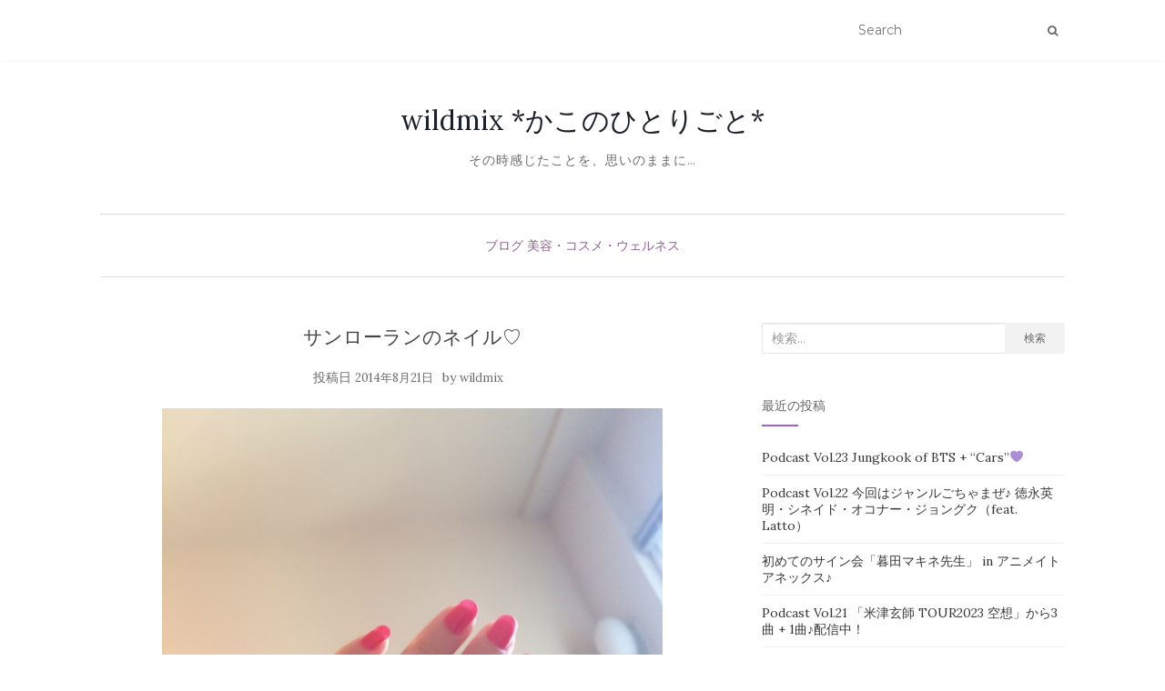

--- FILE ---
content_type: text/html; charset=UTF-8
request_url: https://tronweb.info/2014/08/21/%E3%82%B5%E3%83%B3%E3%83%AD%E3%83%BC%E3%83%A9%E3%83%B3%E3%81%AE%E3%83%8D%E3%82%A4%E3%83%AB%E2%99%A1/
body_size: 11290
content:
<!doctype html>
	<!--[if !IE]>
	<html class="no-js non-ie" lang="ja"> <![endif]-->
	<!--[if IE 7 ]>
	<html class="no-js ie7" lang="ja"> <![endif]-->
	<!--[if IE 8 ]>
	<html class="no-js ie8" lang="ja"> <![endif]-->
	<!--[if IE 9 ]>
	<html class="no-js ie9" lang="ja"> <![endif]-->
	<!--[if gt IE 9]><!-->
<html class="no-js" lang="ja"> <!--<![endif]-->
<head>
<meta charset="UTF-8">
<meta name="viewport" content="width=device-width, initial-scale=1">
<link rel="profile" href="http://gmpg.org/xfn/11">
<link rel="pingback" href="https://tronweb.info/xmlrpc.php">

<title>サンローランのネイル♡ &#8211; wildmix *かこのひとりごと*</title>
<meta name='robots' content='max-image-preview:large' />
<link rel='dns-prefetch' href='//fonts.googleapis.com' />
<link rel="alternate" type="application/rss+xml" title="wildmix *かこのひとりごと* &raquo; フィード" href="https://tronweb.info/feed/" />
<link rel="alternate" type="application/rss+xml" title="wildmix *かこのひとりごと* &raquo; コメントフィード" href="https://tronweb.info/comments/feed/" />
<link rel="alternate" type="application/rss+xml" title="wildmix *かこのひとりごと* &raquo; サンローランのネイル♡ のコメントのフィード" href="https://tronweb.info/2014/08/21/%e3%82%b5%e3%83%b3%e3%83%ad%e3%83%bc%e3%83%a9%e3%83%b3%e3%81%ae%e3%83%8d%e3%82%a4%e3%83%ab%e2%99%a1/feed/" />
<script type="text/javascript">
window._wpemojiSettings = {"baseUrl":"https:\/\/s.w.org\/images\/core\/emoji\/14.0.0\/72x72\/","ext":".png","svgUrl":"https:\/\/s.w.org\/images\/core\/emoji\/14.0.0\/svg\/","svgExt":".svg","source":{"concatemoji":"https:\/\/tronweb.info\/wp-includes\/js\/wp-emoji-release.min.js?ver=6.1.9"}};
/*! This file is auto-generated */
!function(e,a,t){var n,r,o,i=a.createElement("canvas"),p=i.getContext&&i.getContext("2d");function s(e,t){var a=String.fromCharCode,e=(p.clearRect(0,0,i.width,i.height),p.fillText(a.apply(this,e),0,0),i.toDataURL());return p.clearRect(0,0,i.width,i.height),p.fillText(a.apply(this,t),0,0),e===i.toDataURL()}function c(e){var t=a.createElement("script");t.src=e,t.defer=t.type="text/javascript",a.getElementsByTagName("head")[0].appendChild(t)}for(o=Array("flag","emoji"),t.supports={everything:!0,everythingExceptFlag:!0},r=0;r<o.length;r++)t.supports[o[r]]=function(e){if(p&&p.fillText)switch(p.textBaseline="top",p.font="600 32px Arial",e){case"flag":return s([127987,65039,8205,9895,65039],[127987,65039,8203,9895,65039])?!1:!s([55356,56826,55356,56819],[55356,56826,8203,55356,56819])&&!s([55356,57332,56128,56423,56128,56418,56128,56421,56128,56430,56128,56423,56128,56447],[55356,57332,8203,56128,56423,8203,56128,56418,8203,56128,56421,8203,56128,56430,8203,56128,56423,8203,56128,56447]);case"emoji":return!s([129777,127995,8205,129778,127999],[129777,127995,8203,129778,127999])}return!1}(o[r]),t.supports.everything=t.supports.everything&&t.supports[o[r]],"flag"!==o[r]&&(t.supports.everythingExceptFlag=t.supports.everythingExceptFlag&&t.supports[o[r]]);t.supports.everythingExceptFlag=t.supports.everythingExceptFlag&&!t.supports.flag,t.DOMReady=!1,t.readyCallback=function(){t.DOMReady=!0},t.supports.everything||(n=function(){t.readyCallback()},a.addEventListener?(a.addEventListener("DOMContentLoaded",n,!1),e.addEventListener("load",n,!1)):(e.attachEvent("onload",n),a.attachEvent("onreadystatechange",function(){"complete"===a.readyState&&t.readyCallback()})),(e=t.source||{}).concatemoji?c(e.concatemoji):e.wpemoji&&e.twemoji&&(c(e.twemoji),c(e.wpemoji)))}(window,document,window._wpemojiSettings);
</script>
<style type="text/css">
img.wp-smiley,
img.emoji {
	display: inline !important;
	border: none !important;
	box-shadow: none !important;
	height: 1em !important;
	width: 1em !important;
	margin: 0 0.07em !important;
	vertical-align: -0.1em !important;
	background: none !important;
	padding: 0 !important;
}
</style>
	<link rel='stylesheet' id='wp-block-library-css' href='https://tronweb.info/wp-includes/css/dist/block-library/style.min.css?ver=6.1.9' type='text/css' media='all' />
<link rel='stylesheet' id='classic-theme-styles-css' href='https://tronweb.info/wp-includes/css/classic-themes.min.css?ver=1' type='text/css' media='all' />
<style id='global-styles-inline-css' type='text/css'>
body{--wp--preset--color--black: #000000;--wp--preset--color--cyan-bluish-gray: #abb8c3;--wp--preset--color--white: #ffffff;--wp--preset--color--pale-pink: #f78da7;--wp--preset--color--vivid-red: #cf2e2e;--wp--preset--color--luminous-vivid-orange: #ff6900;--wp--preset--color--luminous-vivid-amber: #fcb900;--wp--preset--color--light-green-cyan: #7bdcb5;--wp--preset--color--vivid-green-cyan: #00d084;--wp--preset--color--pale-cyan-blue: #8ed1fc;--wp--preset--color--vivid-cyan-blue: #0693e3;--wp--preset--color--vivid-purple: #9b51e0;--wp--preset--gradient--vivid-cyan-blue-to-vivid-purple: linear-gradient(135deg,rgba(6,147,227,1) 0%,rgb(155,81,224) 100%);--wp--preset--gradient--light-green-cyan-to-vivid-green-cyan: linear-gradient(135deg,rgb(122,220,180) 0%,rgb(0,208,130) 100%);--wp--preset--gradient--luminous-vivid-amber-to-luminous-vivid-orange: linear-gradient(135deg,rgba(252,185,0,1) 0%,rgba(255,105,0,1) 100%);--wp--preset--gradient--luminous-vivid-orange-to-vivid-red: linear-gradient(135deg,rgba(255,105,0,1) 0%,rgb(207,46,46) 100%);--wp--preset--gradient--very-light-gray-to-cyan-bluish-gray: linear-gradient(135deg,rgb(238,238,238) 0%,rgb(169,184,195) 100%);--wp--preset--gradient--cool-to-warm-spectrum: linear-gradient(135deg,rgb(74,234,220) 0%,rgb(151,120,209) 20%,rgb(207,42,186) 40%,rgb(238,44,130) 60%,rgb(251,105,98) 80%,rgb(254,248,76) 100%);--wp--preset--gradient--blush-light-purple: linear-gradient(135deg,rgb(255,206,236) 0%,rgb(152,150,240) 100%);--wp--preset--gradient--blush-bordeaux: linear-gradient(135deg,rgb(254,205,165) 0%,rgb(254,45,45) 50%,rgb(107,0,62) 100%);--wp--preset--gradient--luminous-dusk: linear-gradient(135deg,rgb(255,203,112) 0%,rgb(199,81,192) 50%,rgb(65,88,208) 100%);--wp--preset--gradient--pale-ocean: linear-gradient(135deg,rgb(255,245,203) 0%,rgb(182,227,212) 50%,rgb(51,167,181) 100%);--wp--preset--gradient--electric-grass: linear-gradient(135deg,rgb(202,248,128) 0%,rgb(113,206,126) 100%);--wp--preset--gradient--midnight: linear-gradient(135deg,rgb(2,3,129) 0%,rgb(40,116,252) 100%);--wp--preset--duotone--dark-grayscale: url('#wp-duotone-dark-grayscale');--wp--preset--duotone--grayscale: url('#wp-duotone-grayscale');--wp--preset--duotone--purple-yellow: url('#wp-duotone-purple-yellow');--wp--preset--duotone--blue-red: url('#wp-duotone-blue-red');--wp--preset--duotone--midnight: url('#wp-duotone-midnight');--wp--preset--duotone--magenta-yellow: url('#wp-duotone-magenta-yellow');--wp--preset--duotone--purple-green: url('#wp-duotone-purple-green');--wp--preset--duotone--blue-orange: url('#wp-duotone-blue-orange');--wp--preset--font-size--small: 13px;--wp--preset--font-size--medium: 20px;--wp--preset--font-size--large: 36px;--wp--preset--font-size--x-large: 42px;--wp--preset--spacing--20: 0.44rem;--wp--preset--spacing--30: 0.67rem;--wp--preset--spacing--40: 1rem;--wp--preset--spacing--50: 1.5rem;--wp--preset--spacing--60: 2.25rem;--wp--preset--spacing--70: 3.38rem;--wp--preset--spacing--80: 5.06rem;}:where(.is-layout-flex){gap: 0.5em;}body .is-layout-flow > .alignleft{float: left;margin-inline-start: 0;margin-inline-end: 2em;}body .is-layout-flow > .alignright{float: right;margin-inline-start: 2em;margin-inline-end: 0;}body .is-layout-flow > .aligncenter{margin-left: auto !important;margin-right: auto !important;}body .is-layout-constrained > .alignleft{float: left;margin-inline-start: 0;margin-inline-end: 2em;}body .is-layout-constrained > .alignright{float: right;margin-inline-start: 2em;margin-inline-end: 0;}body .is-layout-constrained > .aligncenter{margin-left: auto !important;margin-right: auto !important;}body .is-layout-constrained > :where(:not(.alignleft):not(.alignright):not(.alignfull)){max-width: var(--wp--style--global--content-size);margin-left: auto !important;margin-right: auto !important;}body .is-layout-constrained > .alignwide{max-width: var(--wp--style--global--wide-size);}body .is-layout-flex{display: flex;}body .is-layout-flex{flex-wrap: wrap;align-items: center;}body .is-layout-flex > *{margin: 0;}:where(.wp-block-columns.is-layout-flex){gap: 2em;}.has-black-color{color: var(--wp--preset--color--black) !important;}.has-cyan-bluish-gray-color{color: var(--wp--preset--color--cyan-bluish-gray) !important;}.has-white-color{color: var(--wp--preset--color--white) !important;}.has-pale-pink-color{color: var(--wp--preset--color--pale-pink) !important;}.has-vivid-red-color{color: var(--wp--preset--color--vivid-red) !important;}.has-luminous-vivid-orange-color{color: var(--wp--preset--color--luminous-vivid-orange) !important;}.has-luminous-vivid-amber-color{color: var(--wp--preset--color--luminous-vivid-amber) !important;}.has-light-green-cyan-color{color: var(--wp--preset--color--light-green-cyan) !important;}.has-vivid-green-cyan-color{color: var(--wp--preset--color--vivid-green-cyan) !important;}.has-pale-cyan-blue-color{color: var(--wp--preset--color--pale-cyan-blue) !important;}.has-vivid-cyan-blue-color{color: var(--wp--preset--color--vivid-cyan-blue) !important;}.has-vivid-purple-color{color: var(--wp--preset--color--vivid-purple) !important;}.has-black-background-color{background-color: var(--wp--preset--color--black) !important;}.has-cyan-bluish-gray-background-color{background-color: var(--wp--preset--color--cyan-bluish-gray) !important;}.has-white-background-color{background-color: var(--wp--preset--color--white) !important;}.has-pale-pink-background-color{background-color: var(--wp--preset--color--pale-pink) !important;}.has-vivid-red-background-color{background-color: var(--wp--preset--color--vivid-red) !important;}.has-luminous-vivid-orange-background-color{background-color: var(--wp--preset--color--luminous-vivid-orange) !important;}.has-luminous-vivid-amber-background-color{background-color: var(--wp--preset--color--luminous-vivid-amber) !important;}.has-light-green-cyan-background-color{background-color: var(--wp--preset--color--light-green-cyan) !important;}.has-vivid-green-cyan-background-color{background-color: var(--wp--preset--color--vivid-green-cyan) !important;}.has-pale-cyan-blue-background-color{background-color: var(--wp--preset--color--pale-cyan-blue) !important;}.has-vivid-cyan-blue-background-color{background-color: var(--wp--preset--color--vivid-cyan-blue) !important;}.has-vivid-purple-background-color{background-color: var(--wp--preset--color--vivid-purple) !important;}.has-black-border-color{border-color: var(--wp--preset--color--black) !important;}.has-cyan-bluish-gray-border-color{border-color: var(--wp--preset--color--cyan-bluish-gray) !important;}.has-white-border-color{border-color: var(--wp--preset--color--white) !important;}.has-pale-pink-border-color{border-color: var(--wp--preset--color--pale-pink) !important;}.has-vivid-red-border-color{border-color: var(--wp--preset--color--vivid-red) !important;}.has-luminous-vivid-orange-border-color{border-color: var(--wp--preset--color--luminous-vivid-orange) !important;}.has-luminous-vivid-amber-border-color{border-color: var(--wp--preset--color--luminous-vivid-amber) !important;}.has-light-green-cyan-border-color{border-color: var(--wp--preset--color--light-green-cyan) !important;}.has-vivid-green-cyan-border-color{border-color: var(--wp--preset--color--vivid-green-cyan) !important;}.has-pale-cyan-blue-border-color{border-color: var(--wp--preset--color--pale-cyan-blue) !important;}.has-vivid-cyan-blue-border-color{border-color: var(--wp--preset--color--vivid-cyan-blue) !important;}.has-vivid-purple-border-color{border-color: var(--wp--preset--color--vivid-purple) !important;}.has-vivid-cyan-blue-to-vivid-purple-gradient-background{background: var(--wp--preset--gradient--vivid-cyan-blue-to-vivid-purple) !important;}.has-light-green-cyan-to-vivid-green-cyan-gradient-background{background: var(--wp--preset--gradient--light-green-cyan-to-vivid-green-cyan) !important;}.has-luminous-vivid-amber-to-luminous-vivid-orange-gradient-background{background: var(--wp--preset--gradient--luminous-vivid-amber-to-luminous-vivid-orange) !important;}.has-luminous-vivid-orange-to-vivid-red-gradient-background{background: var(--wp--preset--gradient--luminous-vivid-orange-to-vivid-red) !important;}.has-very-light-gray-to-cyan-bluish-gray-gradient-background{background: var(--wp--preset--gradient--very-light-gray-to-cyan-bluish-gray) !important;}.has-cool-to-warm-spectrum-gradient-background{background: var(--wp--preset--gradient--cool-to-warm-spectrum) !important;}.has-blush-light-purple-gradient-background{background: var(--wp--preset--gradient--blush-light-purple) !important;}.has-blush-bordeaux-gradient-background{background: var(--wp--preset--gradient--blush-bordeaux) !important;}.has-luminous-dusk-gradient-background{background: var(--wp--preset--gradient--luminous-dusk) !important;}.has-pale-ocean-gradient-background{background: var(--wp--preset--gradient--pale-ocean) !important;}.has-electric-grass-gradient-background{background: var(--wp--preset--gradient--electric-grass) !important;}.has-midnight-gradient-background{background: var(--wp--preset--gradient--midnight) !important;}.has-small-font-size{font-size: var(--wp--preset--font-size--small) !important;}.has-medium-font-size{font-size: var(--wp--preset--font-size--medium) !important;}.has-large-font-size{font-size: var(--wp--preset--font-size--large) !important;}.has-x-large-font-size{font-size: var(--wp--preset--font-size--x-large) !important;}
.wp-block-navigation a:where(:not(.wp-element-button)){color: inherit;}
:where(.wp-block-columns.is-layout-flex){gap: 2em;}
.wp-block-pullquote{font-size: 1.5em;line-height: 1.6;}
</style>
<link rel='stylesheet' id='wp-ulike-css' href='https://tronweb.info/wp-content/plugins/wp-ulike/assets/css/wp-ulike.min.css?ver=4.4.1' type='text/css' media='all' />
<link rel='stylesheet' id='activello-bootstrap-css' href='https://tronweb.info/wp-content/themes/activello/assets/css/bootstrap.min.css?ver=6.1.9' type='text/css' media='all' />
<link rel='stylesheet' id='activello-icons-css' href='https://tronweb.info/wp-content/themes/activello/assets/css/font-awesome.min.css?ver=6.1.9' type='text/css' media='all' />
<link rel='stylesheet' id='activello-fonts-css' href='//fonts.googleapis.com/css?family=Lora%3A400%2C400italic%2C700%2C700italic%7CMontserrat%3A400%2C700%7CMaven+Pro%3A400%2C700&#038;ver=6.1.9' type='text/css' media='all' />
<link rel='stylesheet' id='activello-style-css' href='https://tronweb.info/wp-content/themes/activello/style.css?ver=6.1.9' type='text/css' media='all' />
<script type='text/javascript' src='https://tronweb.info/wp-includes/js/jquery/jquery.min.js?ver=3.6.1' id='jquery-core-js'></script>
<script type='text/javascript' src='https://tronweb.info/wp-includes/js/jquery/jquery-migrate.min.js?ver=3.3.2' id='jquery-migrate-js'></script>
<script type='text/javascript' src='https://tronweb.info/wp-content/themes/activello/assets/js/vendor/modernizr.min.js?ver=6.1.9' id='activello-modernizr-js'></script>
<script type='text/javascript' src='https://tronweb.info/wp-content/themes/activello/assets/js/vendor/bootstrap.min.js?ver=6.1.9' id='activello-bootstrapjs-js'></script>
<script type='text/javascript' src='https://tronweb.info/wp-content/themes/activello/assets/js/functions.min.js?ver=6.1.9' id='activello-functions-js'></script>
<link rel="https://api.w.org/" href="https://tronweb.info/wp-json/" /><link rel="alternate" type="application/json" href="https://tronweb.info/wp-json/wp/v2/posts/2707" /><link rel="EditURI" type="application/rsd+xml" title="RSD" href="https://tronweb.info/xmlrpc.php?rsd" />
<link rel="wlwmanifest" type="application/wlwmanifest+xml" href="https://tronweb.info/wp-includes/wlwmanifest.xml" />
<meta name="generator" content="WordPress 6.1.9" />
<link rel="canonical" href="https://tronweb.info/2014/08/21/%e3%82%b5%e3%83%b3%e3%83%ad%e3%83%bc%e3%83%a9%e3%83%b3%e3%81%ae%e3%83%8d%e3%82%a4%e3%83%ab%e2%99%a1/" />
<link rel='shortlink' href='https://tronweb.info/?p=2707' />
<link rel="alternate" type="application/json+oembed" href="https://tronweb.info/wp-json/oembed/1.0/embed?url=https%3A%2F%2Ftronweb.info%2F2014%2F08%2F21%2F%25e3%2582%25b5%25e3%2583%25b3%25e3%2583%25ad%25e3%2583%25bc%25e3%2583%25a9%25e3%2583%25b3%25e3%2581%25ae%25e3%2583%258d%25e3%2582%25a4%25e3%2583%25ab%25e2%2599%25a1%2F" />
<link rel="alternate" type="text/xml+oembed" href="https://tronweb.info/wp-json/oembed/1.0/embed?url=https%3A%2F%2Ftronweb.info%2F2014%2F08%2F21%2F%25e3%2582%25b5%25e3%2583%25b3%25e3%2583%25ad%25e3%2583%25bc%25e3%2583%25a9%25e3%2583%25b3%25e3%2581%25ae%25e3%2583%258d%25e3%2582%25a4%25e3%2583%25ab%25e2%2599%25a1%2F&#038;format=xml" />
<style type="text/css"></style>	<style type="text/css">
		#social li{
			display: inline-block;
		}
		#social li,
		#social ul {
			border: 0!important;
			list-style: none;
			padding-left: 0;
			text-align: center;
		}
		#social li a[href*="twitter.com"] .fa:before,
		.fa-twitter:before {
			content: "\f099"
		}
		#social li a[href*="facebook.com"] .fa:before,
		.fa-facebook-f:before,
		.fa-facebook:before {
			content: "\f09a"
		}
		#social li a[href*="github.com"] .fa:before,
		.fa-github:before {
			content: "\f09b"
		}
		#social li a[href*="/feed"] .fa:before,
		.fa-rss:before {
			content: "\f09e"
		}
		#social li a[href*="pinterest.com"] .fa:before,
		.fa-pinterest:before {
			content: "\f0d2"
		}
		#social li a[href*="plus.google.com"] .fa:before,
		.fa-google-plus:before {
			content: "\f0d5"
		}
		#social li a[href*="linkedin.com"] .fa:before,
		.fa-linkedin:before {
			content: "\f0e1"
		}
		#social li a[href*="youtube.com"] .fa:before,
		.fa-youtube:before {
			content: "\f167"
		}
		#social li a[href*="instagram.com"] .fa:before,
		.fa-instagram:before {
			content: "\f16d"
		}
		#social li a[href*="flickr.com"] .fa:before,
		.fa-flickr:before {
			content: "\f16e"
		}
		#social li a[href*="tumblr.com"] .fa:before,
		.fa-tumblr:before {
			content: "\f173"
		}
		#social li a[href*="dribbble.com"] .fa:before,
		.fa-dribbble:before {
			content: "\f17d"
		}
		#social li a[href*="skype.com"] .fa:before,
		.fa-skype:before {
			content: "\f17e"
		}
		#social li a[href*="foursquare.com"] .fa:before,
		.fa-foursquare:before {
			content: "\f180"
		}
		#social li a[href*="vimeo.com"] .fa:before,
		.fa-vimeo-square:before {
			content: "\f194"
		}
		#social li a[href*="weheartit.com"] .fa:before,
		.fa-heart:before {
			content: "\f004"
		}
		#social li a[href*="spotify.com"] .fa:before,
		.fa-spotify:before {
			content: "\f1bc"
		}
		#social li a[href*="soundcloud.com"] .fa:before,
		.fa-soundcloud:before {
			content: "\f1be"
		}
	</style>
<!-- Jetpack Open Graph Tags -->
<meta property="og:type" content="article" />
<meta property="og:title" content="サンローランのネイル♡" />
<meta property="og:url" content="https://tronweb.info/2014/08/21/%e3%82%b5%e3%83%b3%e3%83%ad%e3%83%bc%e3%83%a9%e3%83%b3%e3%81%ae%e3%83%8d%e3%82%a4%e3%83%ab%e2%99%a1/" />
<meta property="og:description" content="&nbsp; この一年くらい？ あれ、いつ発売だったかな？忘れちゃった（笑） お気に入りのサンローランのネイル&hellip;" />
<meta property="article:published_time" content="2014-08-21T12:45:08+00:00" />
<meta property="article:modified_time" content="2018-03-30T18:18:09+00:00" />
<meta property="og:site_name" content="wildmix *かこのひとりごと*" />
<meta property="og:image" content="https://tronweb.info/wp-content/uploads/2014/08/e58699e79c9f-e381aee382b3e38394e383bc-5.jpg" />
<meta property="og:image:width" content="640" />
<meta property="og:image:height" content="640" />
<meta property="og:locale" content="ja_JP" />
<meta name="twitter:text:title" content="サンローランのネイル♡" />
<meta name="twitter:image" content="https://tronweb.info/wp-content/uploads/2014/08/e58699e79c9f-e381aee382b3e38394e383bc-5.jpg?w=640" />
<meta name="twitter:card" content="summary_large_image" />

</head>

<body class="post-template-default single single-post postid-2707 single-format-standard has-sidebar-right">
<div id="page" class="hfeed site">

	<header id="masthead" class="site-header" role="banner">
		<nav class="navbar navbar-default" role="navigation">
			<div class="container">
				<div class="row">
					<div class="site-navigation-inner col-sm-12">
						<div class="navbar-header">
							<button type="button" class="btn navbar-toggle" data-toggle="collapse" data-target=".navbar-ex1-collapse">
								<span class="sr-only">ナビゲーションを切り替え</span>
								<span class="icon-bar"></span>
								<span class="icon-bar"></span>
								<span class="icon-bar"></span>
							</button>
						</div>
						
						<div class="nav-search"><form action="https://tronweb.info/" method="get"><input type="text" name="s" value="" placeholder="Search"><button type="submit" class="header-search-icon" name="submit" id="searchsubmit" value="検索"><i class="fa fa-search"></i></button></form>							
						</div>
					</div>
				</div>
			</div>
		</nav><!-- .site-navigation -->

		
		<div class="container">
			<div id="logo">
				<span class="site-name">
																			<a class="navbar-brand" href="https://tronweb.info/" title="wildmix *かこのひとりごと*" rel="home">wildmix *かこのひとりごと*</a>
									
									</span><!-- end of .site-name -->

									<div class="tagline">その時感じたことを、思いのままに…</div>
							</div><!-- end of #logo -->

						<div id="line"></div>
					</div>

	</header><!-- #masthead -->


	<div id="content" class="site-content">

		<div class="top-section">
					</div>

		<div class="container main-content-area">

						<div class="cat-title">
				<ul class="post-categories">
	<li><a href="https://tronweb.info/category/%e3%83%96%e3%83%ad%e3%82%b0/" rel="category tag">ブログ</a></li>
	<li><a href="https://tronweb.info/category/%e7%be%8e%e5%ae%b9%e3%83%bb%e3%82%b3%e3%82%b9%e3%83%a1%e3%83%bb%e3%82%a6%e3%82%a7%e3%83%ab%e3%83%8d%e3%82%b9/" rel="category tag">美容・コスメ・ウェルネス</a></li></ul>			</div>
									
			<div class="row">
				<div class="main-content-inner col-sm-12 col-md-8 ">

	<div id="primary" class="content-area">
		<main id="main" class="site-main" role="main">

		
			
<article id="post-2707" class="post-2707 post type-post status-publish format-standard has-post-thumbnail hentry category-6 category-7">
	<div class="blog-item-wrap">
		<div class="post-inner-content">
			<header class="entry-header page-header">
				<h1 class="entry-title">サンローランのネイル♡</h1>

								<div class="entry-meta">
					<span class="posted-on">投稿日 <a href="https://tronweb.info/2014/08/21/%e3%82%b5%e3%83%b3%e3%83%ad%e3%83%bc%e3%83%a9%e3%83%b3%e3%81%ae%e3%83%8d%e3%82%a4%e3%83%ab%e2%99%a1/" rel="bookmark"><time class="entry-date published" datetime="2014-08-21T21:45:08+09:00">2014年8月21日</time><time class="updated" datetime="2018-03-31T03:18:09+09:00">2018年3月31日</time></a></span>by <span class="author vcard"><a class="url fn n" href="https://tronweb.info/author/kako2016/">wildmix</a></span>
					
				</div><!-- .entry-meta -->
							</header><!-- .entry-header -->
			
			<a href="https://tronweb.info/2014/08/21/%e3%82%b5%e3%83%b3%e3%83%ad%e3%83%bc%e3%83%a9%e3%83%b3%e3%81%ae%e3%83%8d%e3%82%a4%e3%83%ab%e2%99%a1/" title="サンローランのネイル♡" >
				<img width="550" height="550" src="https://tronweb.info/wp-content/uploads/2014/08/e58699e79c9f-e381aee382b3e38394e383bc-5.jpg" class="single-featured wp-post-image" alt="" decoding="async" srcset="https://tronweb.info/wp-content/uploads/2014/08/e58699e79c9f-e381aee382b3e38394e383bc-5.jpg 640w, https://tronweb.info/wp-content/uploads/2014/08/e58699e79c9f-e381aee382b3e38394e383bc-5-150x150.jpg 150w, https://tronweb.info/wp-content/uploads/2014/08/e58699e79c9f-e381aee382b3e38394e383bc-5-300x300.jpg 300w, https://tronweb.info/wp-content/uploads/2014/08/e58699e79c9f-e381aee382b3e38394e383bc-5-100x100.jpg 100w" sizes="(max-width: 550px) 100vw, 550px" />			</a>
			
			<div class="entry-content">

				<p>&nbsp;<br />
この一年くらい？<br />
あれ、いつ発売だったかな？忘れちゃった（笑）<br />
お気に入りのサンローランのネイル<br />
ラ ラッククチュール 12：ロゼ ルネサンス♡</p>
<p>濃い赤ではなく、可愛らしい色。<br />
ちょっとピンクがかった赤の感じが好きで、<br />
最近にしては珍しく、2本目購入♪<br />
また、サンローランのネイルは塗りやすいので、お気に入りなの〜♪</p>
		<div class="wpulike wpulike-animated-heart " ><div class="wp_ulike_general_class wp_ulike_is_not_liked"><button type="button"
					aria-label="いいねボタン"
					data-ulike-id="2707"
					data-ulike-nonce="88f81b0b54"
					data-ulike-type="post"
					data-ulike-template="wpulike-animated-heart"
					data-ulike-display-likers=""
					data-ulike-disable-pophover=""
					data-ulike-append="&lt;svg class=&quot;wpulike-svg-heart wpulike-svg-heart-pop one&quot; viewBox=&quot;0 0 32 29.6&quot;&gt;&lt;path d=&quot;M23.6,0c-3.4,0-6.3,2.7-7.6,5.6C14.7,2.7,11.8,0,8.4,0C3.8,0,0,3.8,0,8.4c0,9.4,9.5,11.9,16,21.2c6.1-9.3,16-12.1,16-21.2C32,3.8,28.2,0,23.6,0z&quot;/&gt;&lt;/svg&gt;&lt;svg class=&quot;wpulike-svg-heart wpulike-svg-heart-pop two&quot; viewBox=&quot;0 0 32 29.6&quot;&gt;&lt;path d=&quot;M23.6,0c-3.4,0-6.3,2.7-7.6,5.6C14.7,2.7,11.8,0,8.4,0C3.8,0,0,3.8,0,8.4c0,9.4,9.5,11.9,16,21.2c6.1-9.3,16-12.1,16-21.2C32,3.8,28.2,0,23.6,0z&quot;/&gt;&lt;/svg&gt;&lt;svg class=&quot;wpulike-svg-heart wpulike-svg-heart-pop three&quot; viewBox=&quot;0 0 32 29.6&quot;&gt;&lt;path d=&quot;M23.6,0c-3.4,0-6.3,2.7-7.6,5.6C14.7,2.7,11.8,0,8.4,0C3.8,0,0,3.8,0,8.4c0,9.4,9.5,11.9,16,21.2c6.1-9.3,16-12.1,16-21.2C32,3.8,28.2,0,23.6,0z&quot;/&gt;&lt;/svg&gt;&lt;svg class=&quot;wpulike-svg-heart wpulike-svg-heart-pop four&quot; viewBox=&quot;0 0 32 29.6&quot;&gt;&lt;path d=&quot;M23.6,0c-3.4,0-6.3,2.7-7.6,5.6C14.7,2.7,11.8,0,8.4,0C3.8,0,0,3.8,0,8.4c0,9.4,9.5,11.9,16,21.2c6.1-9.3,16-12.1,16-21.2C32,3.8,28.2,0,23.6,0z&quot;/&gt;&lt;/svg&gt;&lt;svg class=&quot;wpulike-svg-heart wpulike-svg-heart-pop five&quot; viewBox=&quot;0 0 32 29.6&quot;&gt;&lt;path d=&quot;M23.6,0c-3.4,0-6.3,2.7-7.6,5.6C14.7,2.7,11.8,0,8.4,0C3.8,0,0,3.8,0,8.4c0,9.4,9.5,11.9,16,21.2c6.1-9.3,16-12.1,16-21.2C32,3.8,28.2,0,23.6,0z&quot;/&gt;&lt;/svg&gt;&lt;svg class=&quot;wpulike-svg-heart wpulike-svg-heart-pop six&quot; viewBox=&quot;0 0 32 29.6&quot;&gt;&lt;path d=&quot;M23.6,0c-3.4,0-6.3,2.7-7.6,5.6C14.7,2.7,11.8,0,8.4,0C3.8,0,0,3.8,0,8.4c0,9.4,9.5,11.9,16,21.2c6.1-9.3,16-12.1,16-21.2C32,3.8,28.2,0,23.6,0z&quot;/&gt;&lt;/svg&gt;&lt;svg class=&quot;wpulike-svg-heart wpulike-svg-heart-pop seven&quot; viewBox=&quot;0 0 32 29.6&quot;&gt;&lt;path d=&quot;M23.6,0c-3.4,0-6.3,2.7-7.6,5.6C14.7,2.7,11.8,0,8.4,0C3.8,0,0,3.8,0,8.4c0,9.4,9.5,11.9,16,21.2c6.1-9.3,16-12.1,16-21.2C32,3.8,28.2,0,23.6,0z&quot;/&gt;&lt;/svg&gt;&lt;svg class=&quot;wpulike-svg-heart wpulike-svg-heart-pop eight&quot; viewBox=&quot;0 0 32 29.6&quot;&gt;&lt;path d=&quot;M23.6,0c-3.4,0-6.3,2.7-7.6,5.6C14.7,2.7,11.8,0,8.4,0C3.8,0,0,3.8,0,8.4c0,9.4,9.5,11.9,16,21.2c6.1-9.3,16-12.1,16-21.2C32,3.8,28.2,0,23.6,0z&quot;/&gt;&lt;/svg&gt;&lt;svg class=&quot;wpulike-svg-heart wpulike-svg-heart-pop nine&quot; viewBox=&quot;0 0 32 29.6&quot;&gt;&lt;path d=&quot;M23.6,0c-3.4,0-6.3,2.7-7.6,5.6C14.7,2.7,11.8,0,8.4,0C3.8,0,0,3.8,0,8.4c0,9.4,9.5,11.9,16,21.2c6.1-9.3,16-12.1,16-21.2C32,3.8,28.2,0,23.6,0z&quot;/&gt;&lt;/svg&gt;"
					class="wp_ulike_btn wp_ulike_put_image wp_post_btn_2707"><svg class="wpulike-svg-heart wpulike-svg-heart-icon" viewBox="0 -28 512.00002 512" xmlns="http://www.w3.org/2000/svg"><path
						d="m471.382812 44.578125c-26.503906-28.746094-62.871093-44.578125-102.410156-44.578125-29.554687 0-56.621094 9.34375-80.449218 27.769531-12.023438 9.300781-22.917969 20.679688-32.523438 33.960938-9.601562-13.277344-20.5-24.660157-32.527344-33.960938-23.824218-18.425781-50.890625-27.769531-80.445312-27.769531-39.539063 0-75.910156 15.832031-102.414063 44.578125-26.1875 28.410156-40.613281 67.222656-40.613281 109.292969 0 43.300781 16.136719 82.9375 50.78125 124.742187 30.992188 37.394531 75.535156 75.355469 127.117188 119.3125 17.613281 15.011719 37.578124 32.027344 58.308593 50.152344 5.476563 4.796875 12.503907 7.4375 19.792969 7.4375 7.285156 0 14.316406-2.640625 19.785156-7.429687 20.730469-18.128907 40.707032-35.152344 58.328125-50.171876 51.574219-43.949218 96.117188-81.90625 127.109375-119.304687 34.644532-41.800781 50.777344-81.4375 50.777344-124.742187 0-42.066407-14.425781-80.878907-40.617188-109.289063zm0 0" /></svg></button><span class="count-box">0</span>			</div></div>
					
								
			</div><!-- .entry-content -->
			<div class="entry-footer">
								<span class="comments-link"><a href="https://tronweb.info/2014/08/21/%e3%82%b5%e3%83%b3%e3%83%ad%e3%83%bc%e3%83%a9%e3%83%b3%e3%81%ae%e3%83%8d%e3%82%a4%e3%83%ab%e2%99%a1/#respond">No comments yet</a></span>
					
							</div><!-- .entry-footer -->
		</div>
	</div>
</article><!-- #post-## -->

			
<div id="comments" class="comments-area">

	
	
	
	
		<div id="respond" class="comment-respond">
		<h3 id="reply-title" class="comment-reply-title">コメントを残す <small><a rel="nofollow" id="cancel-comment-reply-link" href="/2014/08/21/%E3%82%B5%E3%83%B3%E3%83%AD%E3%83%BC%E3%83%A9%E3%83%B3%E3%81%AE%E3%83%8D%E3%82%A4%E3%83%AB%E2%99%A1/#respond" style="display:none;">コメントをキャンセル</a></small></h3><form action="https://tronweb.info/wp-comments-post.php" method="post" id="commentform" class="comment-form" novalidate><textarea id="comment" name="comment" cols="45" rows="8" aria-required="true" placeholder="コメント"></textarea><div class="row"><div class="col-sm-4"><input id="author" name="author" type="text" value="" size="30" aria-required='true' placeholder="名称" /></div>
<div class="col-sm-4"><input id="email" name="email" type="text" value="" size="30" aria-required='true' placeholder="Email フィールド" /></div>
<div class="col-sm-4"><input id="url" name="url" type="text" value="" size="30" placeholder="ウェブサイトURL" /></div></div>
<p class="form-submit"><input name="submit" type="submit" id="submit" class="submit" value="返信を投稿" /> <input type='hidden' name='comment_post_ID' value='2707' id='comment_post_ID' />
<input type='hidden' name='comment_parent' id='comment_parent' value='0' />
</p></form>	</div><!-- #respond -->
	
</div><!-- #comments -->

					<nav class="navigation post-navigation" role="navigation">
		<h1 class="screen-reader-text">投稿ナビゲーション</h1>
		<div class="nav-links">
			<div class="nav-previous"><a href="https://tronweb.info/2014/08/18/20cm%e4%bd%8d%e5%88%87%e3%81%a3%e3%81%a6%e3%80%814%e5%b9%b4%e3%81%b6%e3%82%8a%e3%81%ab%e3%83%9c%e3%83%96%e3%81%ab%e3%81%97%e3%81%be%e3%81%97%e3%81%9f%e2%99%aa/" rel="prev"><i class="fa fa-chevron-left"></i> 20cm位切って、4年ぶりにボブにしました♪</a></div><div class="nav-next"><a href="https://tronweb.info/2014/08/23/%e3%81%99%e3%81%a3%e3%81%8b%e3%82%8a%e7%a7%8b%e7%a9%ba/" rel="next">すっかり秋空… <i class="fa fa-chevron-right"></i></a></div>			</div><!-- .nav-links -->
			</nav><!-- .navigation -->
			
		
		</main><!-- #main -->
	</div><!-- #primary -->

</div>

		            
		<div id="secondary" class="widget-area col-sm-12 col-md-4" role="complementary">
			<div class="inner">
								<aside id="search-2" class="widget widget_search">
<form role="search" method="get" class="form-search" action="https://tronweb.info/">
  <div class="input-group">
	  <label class="screen-reader-text" for="s">検索結果:</label>
	<input type="text" class="form-control search-query" placeholder="検索…" value="" name="s" title="検索対象:" />
	<span class="input-group-btn">
	  <button type="submit" class="btn btn-default" name="submit" id="searchsubmit" value="検索開始">検索</button>
	</span>
  </div>
</form>
</aside>
		<aside id="recent-posts-2" class="widget widget_recent_entries">
		<h3 class="widget-title">最近の投稿</h3>
		<ul>
											<li>
					<a href="https://tronweb.info/2023/11/27/podcast-vol-23/">Podcast Vol.23 Jungkook of BTS + &#8220;Cars&#8221;💜</a>
									</li>
											<li>
					<a href="https://tronweb.info/2023/08/19/podcast-vol-22-2/">Podcast Vol.22 今回はジャンルごちゃまぜ♪ 徳永英明・シネイド・オコナー・ジョングク（feat. Latto）</a>
									</li>
											<li>
					<a href="https://tronweb.info/2023/08/12/kuretamakine_autograph_session/">初めてのサイン会「暮田マキネ先生」 in アニメイトアネックス♪</a>
									</li>
											<li>
					<a href="https://tronweb.info/2023/08/06/podcast-vol-22/">Podcast Vol.21 「米津玄師 TOUR2023 空想」から3曲 + 1曲♪配信中！</a>
									</li>
											<li>
					<a href="https://tronweb.info/2023/06/25/podcast-vol-20/">Podcast Vol.20　松任谷由実「時のないホテル」から3曲を♪ 配信中！</a>
									</li>
					</ul>

		</aside><aside id="archives-2" class="widget widget_archive"><h3 class="widget-title">アーカイブ</h3>		<label class="screen-reader-text" for="archives-dropdown-2">アーカイブ</label>
		<select id="archives-dropdown-2" name="archive-dropdown">
			
			<option value="">月を選択</option>
				<option value='https://tronweb.info/2023/11/'> 2023年11月 </option>
	<option value='https://tronweb.info/2023/08/'> 2023年8月 </option>
	<option value='https://tronweb.info/2023/06/'> 2023年6月 </option>
	<option value='https://tronweb.info/2023/05/'> 2023年5月 </option>
	<option value='https://tronweb.info/2023/04/'> 2023年4月 </option>
	<option value='https://tronweb.info/2023/03/'> 2023年3月 </option>
	<option value='https://tronweb.info/2023/02/'> 2023年2月 </option>
	<option value='https://tronweb.info/2023/01/'> 2023年1月 </option>
	<option value='https://tronweb.info/2022/12/'> 2022年12月 </option>
	<option value='https://tronweb.info/2022/11/'> 2022年11月 </option>
	<option value='https://tronweb.info/2022/10/'> 2022年10月 </option>
	<option value='https://tronweb.info/2021/03/'> 2021年3月 </option>
	<option value='https://tronweb.info/2021/02/'> 2021年2月 </option>
	<option value='https://tronweb.info/2021/01/'> 2021年1月 </option>
	<option value='https://tronweb.info/2020/12/'> 2020年12月 </option>
	<option value='https://tronweb.info/2020/11/'> 2020年11月 </option>
	<option value='https://tronweb.info/2020/08/'> 2020年8月 </option>
	<option value='https://tronweb.info/2018/05/'> 2018年5月 </option>
	<option value='https://tronweb.info/2018/04/'> 2018年4月 </option>
	<option value='https://tronweb.info/2017/04/'> 2017年4月 </option>
	<option value='https://tronweb.info/2017/01/'> 2017年1月 </option>
	<option value='https://tronweb.info/2016/12/'> 2016年12月 </option>
	<option value='https://tronweb.info/2016/10/'> 2016年10月 </option>
	<option value='https://tronweb.info/2016/09/'> 2016年9月 </option>
	<option value='https://tronweb.info/2016/07/'> 2016年7月 </option>
	<option value='https://tronweb.info/2016/03/'> 2016年3月 </option>
	<option value='https://tronweb.info/2016/02/'> 2016年2月 </option>
	<option value='https://tronweb.info/2016/01/'> 2016年1月 </option>
	<option value='https://tronweb.info/2015/12/'> 2015年12月 </option>
	<option value='https://tronweb.info/2015/11/'> 2015年11月 </option>
	<option value='https://tronweb.info/2015/10/'> 2015年10月 </option>
	<option value='https://tronweb.info/2015/09/'> 2015年9月 </option>
	<option value='https://tronweb.info/2015/07/'> 2015年7月 </option>
	<option value='https://tronweb.info/2015/06/'> 2015年6月 </option>
	<option value='https://tronweb.info/2015/05/'> 2015年5月 </option>
	<option value='https://tronweb.info/2015/04/'> 2015年4月 </option>
	<option value='https://tronweb.info/2015/03/'> 2015年3月 </option>
	<option value='https://tronweb.info/2015/01/'> 2015年1月 </option>
	<option value='https://tronweb.info/2014/12/'> 2014年12月 </option>
	<option value='https://tronweb.info/2014/11/'> 2014年11月 </option>
	<option value='https://tronweb.info/2014/10/'> 2014年10月 </option>
	<option value='https://tronweb.info/2014/09/'> 2014年9月 </option>
	<option value='https://tronweb.info/2014/08/'> 2014年8月 </option>
	<option value='https://tronweb.info/2014/07/'> 2014年7月 </option>
	<option value='https://tronweb.info/2014/06/'> 2014年6月 </option>
	<option value='https://tronweb.info/2014/05/'> 2014年5月 </option>
	<option value='https://tronweb.info/2014/04/'> 2014年4月 </option>
	<option value='https://tronweb.info/2014/03/'> 2014年3月 </option>
	<option value='https://tronweb.info/2014/02/'> 2014年2月 </option>
	<option value='https://tronweb.info/2014/01/'> 2014年1月 </option>
	<option value='https://tronweb.info/2013/12/'> 2013年12月 </option>
	<option value='https://tronweb.info/2013/11/'> 2013年11月 </option>
	<option value='https://tronweb.info/2013/10/'> 2013年10月 </option>
	<option value='https://tronweb.info/2013/09/'> 2013年9月 </option>
	<option value='https://tronweb.info/2013/08/'> 2013年8月 </option>
	<option value='https://tronweb.info/2013/07/'> 2013年7月 </option>
	<option value='https://tronweb.info/2013/06/'> 2013年6月 </option>
	<option value='https://tronweb.info/2013/05/'> 2013年5月 </option>
	<option value='https://tronweb.info/2013/03/'> 2013年3月 </option>
	<option value='https://tronweb.info/2013/01/'> 2013年1月 </option>
	<option value='https://tronweb.info/2012/12/'> 2012年12月 </option>
	<option value='https://tronweb.info/2012/11/'> 2012年11月 </option>
	<option value='https://tronweb.info/2012/10/'> 2012年10月 </option>
	<option value='https://tronweb.info/2012/07/'> 2012年7月 </option>
	<option value='https://tronweb.info/2012/06/'> 2012年6月 </option>
	<option value='https://tronweb.info/2012/04/'> 2012年4月 </option>
	<option value='https://tronweb.info/2012/03/'> 2012年3月 </option>
	<option value='https://tronweb.info/2012/01/'> 2012年1月 </option>
	<option value='https://tronweb.info/2011/12/'> 2011年12月 </option>
	<option value='https://tronweb.info/2011/11/'> 2011年11月 </option>
	<option value='https://tronweb.info/2011/10/'> 2011年10月 </option>
	<option value='https://tronweb.info/2011/09/'> 2011年9月 </option>
	<option value='https://tronweb.info/2011/08/'> 2011年8月 </option>
	<option value='https://tronweb.info/2011/06/'> 2011年6月 </option>
	<option value='https://tronweb.info/2011/05/'> 2011年5月 </option>
	<option value='https://tronweb.info/2011/04/'> 2011年4月 </option>
	<option value='https://tronweb.info/2011/03/'> 2011年3月 </option>
	<option value='https://tronweb.info/2011/02/'> 2011年2月 </option>
	<option value='https://tronweb.info/2011/01/'> 2011年1月 </option>
	<option value='https://tronweb.info/2010/12/'> 2010年12月 </option>
	<option value='https://tronweb.info/2010/11/'> 2010年11月 </option>

		</select>

<script type="text/javascript">
/* <![CDATA[ */
(function() {
	var dropdown = document.getElementById( "archives-dropdown-2" );
	function onSelectChange() {
		if ( dropdown.options[ dropdown.selectedIndex ].value !== '' ) {
			document.location.href = this.options[ this.selectedIndex ].value;
		}
	}
	dropdown.onchange = onSelectChange;
})();
/* ]]> */
</script>
			</aside><aside id="categories-2" class="widget widget_categories"><h3 class="widget-title">カテゴリー</h3>
			<ul>
					<li class="cat-item cat-item-8"><a href="https://tronweb.info/category/music%e3%83%bb%e5%8b%95%e7%94%bb/">MUSIC・動画</a>
</li>
	<li class="cat-item cat-item-2"><a href="https://tronweb.info/category/%e3%81%8a%e5%ba%97%e3%83%bb%e3%81%8a%e6%96%99%e7%90%86/">お店・お料理</a>
</li>
	<li class="cat-item cat-item-14"><a href="https://tronweb.info/category/%e3%81%a1%e3%82%87%e3%81%93%e3%81%a3%e3%81%a8%e3%80%81%e3%81%86%e3%82%93%e3%81%a1%e3%81%8f%e2%99%aa/">ちょこっと、うんちく♪</a>
</li>
	<li class="cat-item cat-item-3"><a href="https://tronweb.info/category/%e3%81%a8%e3%82%8d%e3%82%93%ef%bc%88%e3%83%9f%e3%83%8b%e3%83%81%e3%83%a5%e3%82%a2%e3%83%80%e3%83%83%e3%82%af%e3%82%b9%ef%bc%89/">とろん（ミニチュアダックス）</a>
</li>
	<li class="cat-item cat-item-4"><a href="https://tronweb.info/category/%e3%83%95%e3%82%a1%e3%83%83%e3%82%b7%e3%83%a7%e3%83%b3/">ファッション</a>
</li>
	<li class="cat-item cat-item-5"><a href="https://tronweb.info/category/%e3%83%95%e3%83%a9%e3%83%a1%e3%83%b3%e3%82%b3%e4%bb%96/">フラメンコ他</a>
</li>
	<li class="cat-item cat-item-6"><a href="https://tronweb.info/category/%e3%83%96%e3%83%ad%e3%82%b0/">ブログ</a>
</li>
	<li class="cat-item cat-item-16"><a href="https://tronweb.info/category/%e5%82%99%e5%bf%98%e9%8c%b2/">備忘録</a>
</li>
	<li class="cat-item cat-item-9"><a href="https://tronweb.info/category/%e5%8d%a0%e3%81%84%e3%83%bb%e5%a4%a2%e8%a8%ba%e6%96%ad/">占い・夢診断</a>
</li>
	<li class="cat-item cat-item-10"><a href="https://tronweb.info/category/%e5%a5%bd%e3%81%8d%e3%81%aa%e8%a8%80%e8%91%89/">好きな言葉</a>
</li>
	<li class="cat-item cat-item-11"><a href="https://tronweb.info/category/%e6%97%85%e8%a1%8c/">旅行</a>
</li>
	<li class="cat-item cat-item-12"><a href="https://tronweb.info/category/%e6%98%a0%e7%94%bb%e3%83%bb%e3%81%8a%e8%8a%9d%e5%b1%85%e3%83%bb%e6%9c%ac%e3%83%bb%e7%be%8e%e8%a1%93%e5%b1%95/">映画・お芝居・本・美術展</a>
</li>
	<li class="cat-item cat-item-7"><a href="https://tronweb.info/category/%e7%be%8e%e5%ae%b9%e3%83%bb%e3%82%b3%e3%82%b9%e3%83%a1%e3%83%bb%e3%82%a6%e3%82%a7%e3%83%ab%e3%83%8d%e3%82%b9/">美容・コスメ・ウェルネス</a>
</li>
	<li class="cat-item cat-item-17"><a href="https://tronweb.info/category/%e9%97%98%e7%97%85diary/">闘病Diary</a>
</li>
			</ul>

			</aside>			</div>
		</div><!-- #secondary -->
					</div><!-- close .*-inner (main-content or sidebar, depending if sidebar is used) -->
			</div><!-- close .row -->
		</div><!-- close .container -->
	</div><!-- close .site-content -->

	<div id="footer-area">
		<footer id="colophon" class="site-footer" role="contentinfo">
			<div class="site-info container">
				<div class="row">
					<nav id="social" class="social-icons"><ul id="menu-social-items" class="social-menu"><li id="menu-item-3022" class="menu-item menu-item-type-custom menu-item-object-custom menu-item-3022"><a href="https://twitter.com/wildmix"><i class="social_icon fa"><span>Twitter</span></i></a></li>
<li id="menu-item-5423" class="menu-item menu-item-type-custom menu-item-object-custom menu-item-5423"><a href="https://www.instagram.com/wildmix/"><i class="social_icon fa"><span>Instagram</span></i></a></li>
<li id="menu-item-5422" class="menu-item menu-item-type-custom menu-item-object-custom menu-item-5422"><a href="https://open.spotify.com/show/17Z4X477puq6CuLkofBzz2?si=432c39bb03714e16"><i class="social_icon fa"><span>Podcast</span></i></a></li>
</ul></nav>					<div class="copyright col-md-12">
						Activello						Theme by <a href="http://colorlib.com/" target="_blank">Colorlib</a> Powered by <a href="http://wordpress.org/" target="_blank">WordPress</a>					</div>
				</div>
			</div><!-- .site-info -->
			<div class="scroll-to-top"><i class="fa fa-angle-up"></i></div><!-- .scroll-to-top -->
		</footer><!-- #colophon -->
	</div>
</div><!-- #page -->

		<script type="text/javascript">
			jQuery( document ).ready( function( $ ){
				if ( $( window ).width() >= 767 ){
					$( '.navbar-nav > li.menu-item > a' ).click( function(){
						if( $( this ).attr('target') !== '_blank' ){
							window.location = $( this ).attr( 'href' );
						}else{
							var win = window.open($( this ).attr( 'href' ), '_blank');
							win.focus();
						}
					});
				}
			});
		</script>
	<script type='text/javascript' id='wp_ulike-js-extra'>
/* <![CDATA[ */
var wp_ulike_params = {"ajax_url":"https:\/\/tronweb.info\/wp-admin\/admin-ajax.php","notifications":"0"};
/* ]]> */
</script>
<script type='text/javascript' src='https://tronweb.info/wp-content/plugins/wp-ulike/assets/js/wp-ulike.min.js?ver=4.4.1' id='wp_ulike-js'></script>
<script type='text/javascript' src='https://tronweb.info/wp-content/themes/activello/assets/js/skip-link-focus-fix.js?ver=20140222' id='activello-skip-link-focus-fix-js'></script>
<script type='text/javascript' src='https://tronweb.info/wp-includes/js/comment-reply.min.js?ver=6.1.9' id='comment-reply-js'></script>

</body>
</html>
